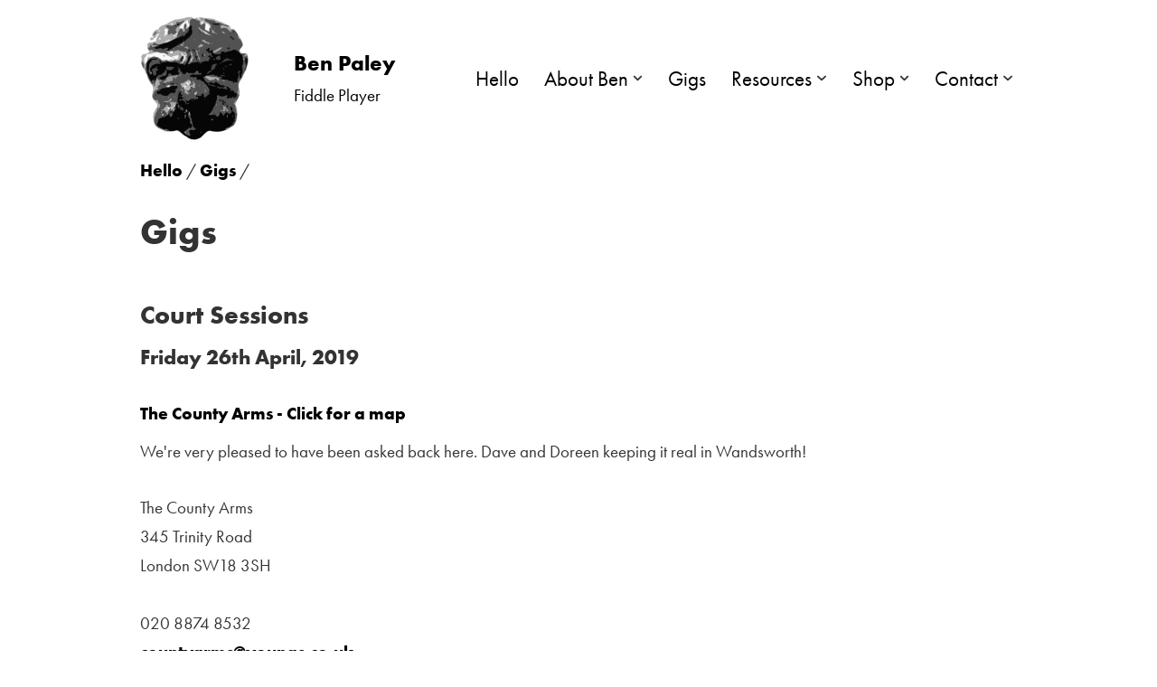

--- FILE ---
content_type: text/javascript
request_url: https://benpaley.com/wp-content/plugins/benpaley-gallerydownload//benpaley-gallerydownload.js?ver=6.9
body_size: 696
content:

$=jQuery;

$(function(){
	if ( $('figure.wp-block-gallery') ){
		$('figure.wp-block-gallery img').each(function(){
			var att_id = $(this).attr( 'data-id' );
			//console.log( att_id );
			$.ajax({
				data	: {
					id		: att_id
				},
				dataType: 'json',
				error	: function( jqXHR, textStatus, errorThrown){
					console.log( 'et = ' + errorThrown );
				},
				method	: 'post',
				success	: function( returnData, textStatus, jqXHR ){
					//console.log( returnData );
					var fig = $('img[data-id="' + returnData.id + '"]').parent( 'figure' );
					//console.log( fig );
					$(fig).attr( 'data-original-image', returnData.path ).css( 'position', 'relative' );
					$(fig).prepend( '<a class="dashlink" id="eyelink_' + returnData.id + '" href="' + returnData.path + '" target="_blank"><span class="dashicons dashicons-visibility" id="eye_' + returnData.id + '"></span></a>' );
					$(fig).prepend( '<a class="dashlink" id="downlink_' + returnData.id + '" href="' + returnData.path + '" download><span class="dashicons dashicons-download" id="down_' + returnData.id + '"></span></a>' );

					/*$('.dashlink').css({
						'display'	: 'block',
						'position'	: 'absolute',
						'top'		: '5px',
						'background-color' : 'rgba(0, 0, 0, 0.5)',
						'width'		: '25px',
						'height'	: '25px',
						'text-align': 'center'
					});
					$('.dashicons').css({
						'display'	: 'block',
						'color'		: '#ffffff',
						'text-align': 'center',
						'width'		: '100%'
					});*/
					$('#eyelink_' + returnData.id).css( 'right', '35px' );
					$('#downlink_' + returnData.id).css( 'right', '5px' );
				},
				'url'	: '/wp-content/themes/benpaley-nevechild/ajax.get_original_media_file.php'
			});
		});
	}
});
